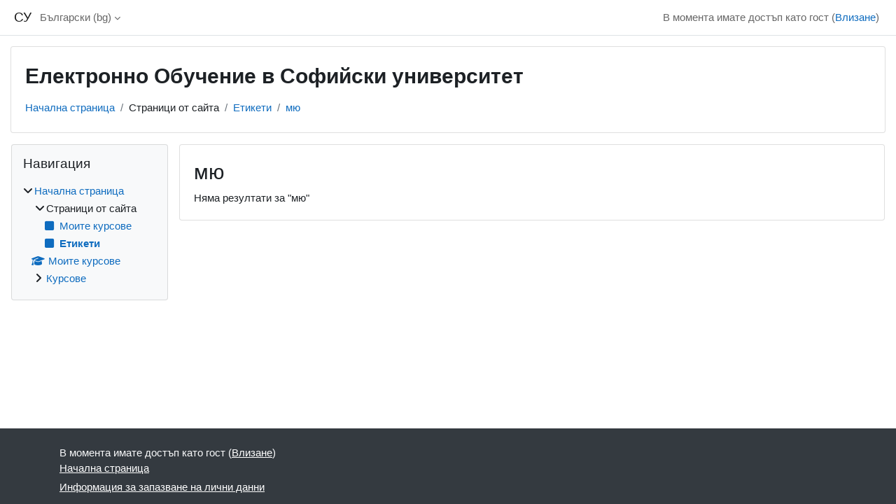

--- FILE ---
content_type: text/html; charset=utf-8
request_url: https://elearn.uni-sofia.bg/tag/index.php?tc=1&tag=%D0%BC%D1%8E
body_size: 7919
content:
<!DOCTYPE html>

<html  dir="ltr" lang="bg" xml:lang="bg">
<head>
    <title>Етикет - мю | СУ</title>
    <link rel="shortcut icon" href="https://elearn.uni-sofia.bg/theme/image.php/classic/theme/1767719173/favicon" />
    <meta http-equiv="Content-Type" content="text/html; charset=utf-8" />
<meta name="keywords" content="moodle, Етикет - мю | СУ" />
<link rel="stylesheet" type="text/css" href="https://elearn.uni-sofia.bg/theme/yui_combo.php?rollup/3.18.1/yui-moodlesimple-min.css" /><script id="firstthemesheet" type="text/css">/** Required in order to fix style inclusion problems in IE with YUI **/</script><link rel="stylesheet" type="text/css" href="https://elearn.uni-sofia.bg/theme/styles.php/classic/1767719173_1765914430/all" />
<script>
//<![CDATA[
var M = {}; M.yui = {};
M.pageloadstarttime = new Date();
M.cfg = {"wwwroot":"https:\/\/elearn.uni-sofia.bg","apibase":"https:\/\/elearn.uni-sofia.bg\/r.php\/api","homeurl":{},"sesskey":"bnuOdcmMmQ","sessiontimeout":"10800","sessiontimeoutwarning":"1200","themerev":"1767719173","slasharguments":1,"theme":"classic","iconsystemmodule":"core\/icon_system_fontawesome","jsrev":"1767719174","admin":"admin","svgicons":true,"usertimezone":"Europe\/Sofia","language":"bg","courseId":1,"courseContextId":2,"contextid":1,"contextInstanceId":0,"langrev":1768875006,"templaterev":"1767719174","siteId":1,"userId":1};var yui1ConfigFn = function(me) {if(/-skin|reset|fonts|grids|base/.test(me.name)){me.type='css';me.path=me.path.replace(/\.js/,'.css');me.path=me.path.replace(/\/yui2-skin/,'/assets/skins/sam/yui2-skin')}};
var yui2ConfigFn = function(me) {var parts=me.name.replace(/^moodle-/,'').split('-'),component=parts.shift(),module=parts[0],min='-min';if(/-(skin|core)$/.test(me.name)){parts.pop();me.type='css';min=''}
if(module){var filename=parts.join('-');me.path=component+'/'+module+'/'+filename+min+'.'+me.type}else{me.path=component+'/'+component+'.'+me.type}};
YUI_config = {"debug":false,"base":"https:\/\/elearn.uni-sofia.bg\/lib\/yuilib\/3.18.1\/","comboBase":"https:\/\/elearn.uni-sofia.bg\/theme\/yui_combo.php?","combine":true,"filter":null,"insertBefore":"firstthemesheet","groups":{"yui2":{"base":"https:\/\/elearn.uni-sofia.bg\/lib\/yuilib\/2in3\/2.9.0\/build\/","comboBase":"https:\/\/elearn.uni-sofia.bg\/theme\/yui_combo.php?","combine":true,"ext":false,"root":"2in3\/2.9.0\/build\/","patterns":{"yui2-":{"group":"yui2","configFn":yui1ConfigFn}}},"moodle":{"name":"moodle","base":"https:\/\/elearn.uni-sofia.bg\/theme\/yui_combo.php?m\/1767719174\/","combine":true,"comboBase":"https:\/\/elearn.uni-sofia.bg\/theme\/yui_combo.php?","ext":false,"root":"m\/1767719174\/","patterns":{"moodle-":{"group":"moodle","configFn":yui2ConfigFn}},"filter":null,"modules":{"moodle-core-actionmenu":{"requires":["base","event","node-event-simulate"]},"moodle-core-chooserdialogue":{"requires":["base","panel","moodle-core-notification"]},"moodle-core-maintenancemodetimer":{"requires":["base","node"]},"moodle-core-lockscroll":{"requires":["plugin","base-build"]},"moodle-core-notification":{"requires":["moodle-core-notification-dialogue","moodle-core-notification-alert","moodle-core-notification-confirm","moodle-core-notification-exception","moodle-core-notification-ajaxexception"]},"moodle-core-notification-dialogue":{"requires":["base","node","panel","escape","event-key","dd-plugin","moodle-core-widget-focusafterclose","moodle-core-lockscroll"]},"moodle-core-notification-alert":{"requires":["moodle-core-notification-dialogue"]},"moodle-core-notification-confirm":{"requires":["moodle-core-notification-dialogue"]},"moodle-core-notification-exception":{"requires":["moodle-core-notification-dialogue"]},"moodle-core-notification-ajaxexception":{"requires":["moodle-core-notification-dialogue"]},"moodle-core-dragdrop":{"requires":["base","node","io","dom","dd","event-key","event-focus","moodle-core-notification"]},"moodle-core-event":{"requires":["event-custom"]},"moodle-core-blocks":{"requires":["base","node","io","dom","dd","dd-scroll","moodle-core-dragdrop","moodle-core-notification"]},"moodle-core-handlebars":{"condition":{"trigger":"handlebars","when":"after"}},"moodle-core_availability-form":{"requires":["base","node","event","event-delegate","panel","moodle-core-notification-dialogue","json"]},"moodle-course-categoryexpander":{"requires":["node","event-key"]},"moodle-course-management":{"requires":["base","node","io-base","moodle-core-notification-exception","json-parse","dd-constrain","dd-proxy","dd-drop","dd-delegate","node-event-delegate"]},"moodle-course-dragdrop":{"requires":["base","node","io","dom","dd","dd-scroll","moodle-core-dragdrop","moodle-core-notification","moodle-course-coursebase","moodle-course-util"]},"moodle-course-util":{"requires":["node"],"use":["moodle-course-util-base"],"submodules":{"moodle-course-util-base":{},"moodle-course-util-section":{"requires":["node","moodle-course-util-base"]},"moodle-course-util-cm":{"requires":["node","moodle-course-util-base"]}}},"moodle-form-dateselector":{"requires":["base","node","overlay","calendar"]},"moodle-form-shortforms":{"requires":["node","base","selector-css3","moodle-core-event"]},"moodle-question-chooser":{"requires":["moodle-core-chooserdialogue"]},"moodle-question-searchform":{"requires":["base","node"]},"moodle-availability_completion-form":{"requires":["base","node","event","moodle-core_availability-form"]},"moodle-availability_date-form":{"requires":["base","node","event","io","moodle-core_availability-form"]},"moodle-availability_grade-form":{"requires":["base","node","event","moodle-core_availability-form"]},"moodle-availability_group-form":{"requires":["base","node","event","moodle-core_availability-form"]},"moodle-availability_grouping-form":{"requires":["base","node","event","moodle-core_availability-form"]},"moodle-availability_profile-form":{"requires":["base","node","event","moodle-core_availability-form"]},"moodle-mod_assign-history":{"requires":["node","transition"]},"moodle-mod_attendance-groupfilter":{"requires":["base","node"]},"moodle-mod_checklist-linkselect":{"requires":["node","event-valuechange"]},"moodle-mod_quiz-quizbase":{"requires":["base","node"]},"moodle-mod_quiz-toolboxes":{"requires":["base","node","event","event-key","io","moodle-mod_quiz-quizbase","moodle-mod_quiz-util-slot","moodle-core-notification-ajaxexception"]},"moodle-mod_quiz-questionchooser":{"requires":["moodle-core-chooserdialogue","moodle-mod_quiz-util","querystring-parse"]},"moodle-mod_quiz-modform":{"requires":["base","node","event"]},"moodle-mod_quiz-autosave":{"requires":["base","node","event","event-valuechange","node-event-delegate","io-form","datatype-date-format"]},"moodle-mod_quiz-dragdrop":{"requires":["base","node","io","dom","dd","dd-scroll","moodle-core-dragdrop","moodle-core-notification","moodle-mod_quiz-quizbase","moodle-mod_quiz-util-base","moodle-mod_quiz-util-page","moodle-mod_quiz-util-slot","moodle-course-util"]},"moodle-mod_quiz-util":{"requires":["node","moodle-core-actionmenu"],"use":["moodle-mod_quiz-util-base"],"submodules":{"moodle-mod_quiz-util-base":{},"moodle-mod_quiz-util-slot":{"requires":["node","moodle-mod_quiz-util-base"]},"moodle-mod_quiz-util-page":{"requires":["node","moodle-mod_quiz-util-base"]}}},"moodle-mod_scheduler-saveseen":{"requires":["base","node","event"]},"moodle-mod_scheduler-delselected":{"requires":["base","node","event"]},"moodle-mod_scheduler-studentlist":{"requires":["base","node","event","io"]},"moodle-message_airnotifier-toolboxes":{"requires":["base","node","io"]},"moodle-editor_atto-editor":{"requires":["node","transition","io","overlay","escape","event","event-simulate","event-custom","node-event-html5","node-event-simulate","yui-throttle","moodle-core-notification-dialogue","moodle-editor_atto-rangy","handlebars","timers","querystring-stringify"]},"moodle-editor_atto-plugin":{"requires":["node","base","escape","event","event-outside","handlebars","event-custom","timers","moodle-editor_atto-menu"]},"moodle-editor_atto-menu":{"requires":["moodle-core-notification-dialogue","node","event","event-custom"]},"moodle-editor_atto-rangy":{"requires":[]},"moodle-report_eventlist-eventfilter":{"requires":["base","event","node","node-event-delegate","datatable","autocomplete","autocomplete-filters"]},"moodle-report_loglive-fetchlogs":{"requires":["base","event","node","io","node-event-delegate"]},"moodle-gradereport_history-userselector":{"requires":["escape","event-delegate","event-key","handlebars","io-base","json-parse","moodle-core-notification-dialogue"]},"moodle-qbank_editquestion-chooser":{"requires":["moodle-core-chooserdialogue"]},"moodle-tool_lp-dragdrop-reorder":{"requires":["moodle-core-dragdrop"]},"moodle-assignfeedback_editpdf-editor":{"requires":["base","event","node","io","graphics","json","event-move","event-resize","transition","querystring-stringify-simple","moodle-core-notification-dialog","moodle-core-notification-alert","moodle-core-notification-warning","moodle-core-notification-exception","moodle-core-notification-ajaxexception"]},"moodle-atto_accessibilitychecker-button":{"requires":["color-base","moodle-editor_atto-plugin"]},"moodle-atto_accessibilityhelper-button":{"requires":["moodle-editor_atto-plugin"]},"moodle-atto_align-button":{"requires":["moodle-editor_atto-plugin"]},"moodle-atto_bold-button":{"requires":["moodle-editor_atto-plugin"]},"moodle-atto_charmap-button":{"requires":["moodle-editor_atto-plugin"]},"moodle-atto_clear-button":{"requires":["moodle-editor_atto-plugin"]},"moodle-atto_collapse-button":{"requires":["moodle-editor_atto-plugin"]},"moodle-atto_emojipicker-button":{"requires":["moodle-editor_atto-plugin"]},"moodle-atto_emoticon-button":{"requires":["moodle-editor_atto-plugin"]},"moodle-atto_equation-button":{"requires":["moodle-editor_atto-plugin","moodle-core-event","io","event-valuechange","tabview","array-extras"]},"moodle-atto_h5p-button":{"requires":["moodle-editor_atto-plugin"]},"moodle-atto_html-button":{"requires":["promise","moodle-editor_atto-plugin","moodle-atto_html-beautify","moodle-atto_html-codemirror","event-valuechange"]},"moodle-atto_html-codemirror":{"requires":["moodle-atto_html-codemirror-skin"]},"moodle-atto_html-beautify":{},"moodle-atto_image-button":{"requires":["moodle-editor_atto-plugin"]},"moodle-atto_indent-button":{"requires":["moodle-editor_atto-plugin"]},"moodle-atto_italic-button":{"requires":["moodle-editor_atto-plugin"]},"moodle-atto_link-button":{"requires":["moodle-editor_atto-plugin"]},"moodle-atto_managefiles-button":{"requires":["moodle-editor_atto-plugin"]},"moodle-atto_managefiles-usedfiles":{"requires":["node","escape"]},"moodle-atto_media-button":{"requires":["moodle-editor_atto-plugin","moodle-form-shortforms"]},"moodle-atto_noautolink-button":{"requires":["moodle-editor_atto-plugin"]},"moodle-atto_orderedlist-button":{"requires":["moodle-editor_atto-plugin"]},"moodle-atto_recordrtc-recording":{"requires":["moodle-atto_recordrtc-button"]},"moodle-atto_recordrtc-button":{"requires":["moodle-editor_atto-plugin","moodle-atto_recordrtc-recording"]},"moodle-atto_rtl-button":{"requires":["moodle-editor_atto-plugin"]},"moodle-atto_strike-button":{"requires":["moodle-editor_atto-plugin"]},"moodle-atto_subscript-button":{"requires":["moodle-editor_atto-plugin"]},"moodle-atto_superscript-button":{"requires":["moodle-editor_atto-plugin"]},"moodle-atto_table-button":{"requires":["moodle-editor_atto-plugin","moodle-editor_atto-menu","event","event-valuechange"]},"moodle-atto_title-button":{"requires":["moodle-editor_atto-plugin"]},"moodle-atto_underline-button":{"requires":["moodle-editor_atto-plugin"]},"moodle-atto_undo-button":{"requires":["moodle-editor_atto-plugin"]},"moodle-atto_unorderedlist-button":{"requires":["moodle-editor_atto-plugin"]},"moodle-atto_wiris-button":{"requires":["moodle-editor_atto-plugin","get"]}}},"gallery":{"name":"gallery","base":"https:\/\/elearn.uni-sofia.bg\/lib\/yuilib\/gallery\/","combine":true,"comboBase":"https:\/\/elearn.uni-sofia.bg\/theme\/yui_combo.php?","ext":false,"root":"gallery\/1767719174\/","patterns":{"gallery-":{"group":"gallery"}}}},"modules":{"core_filepicker":{"name":"core_filepicker","fullpath":"https:\/\/elearn.uni-sofia.bg\/lib\/javascript.php\/1767719174\/repository\/filepicker.js","requires":["base","node","node-event-simulate","json","async-queue","io-base","io-upload-iframe","io-form","yui2-treeview","panel","cookie","datatable","datatable-sort","resize-plugin","dd-plugin","escape","moodle-core_filepicker","moodle-core-notification-dialogue"]},"core_comment":{"name":"core_comment","fullpath":"https:\/\/elearn.uni-sofia.bg\/lib\/javascript.php\/1767719174\/comment\/comment.js","requires":["base","io-base","node","json","yui2-animation","overlay","escape"]}},"logInclude":[],"logExclude":[],"logLevel":null};
M.yui.loader = {modules: {}};

//]]>
</script>

    <meta name="viewport" content="width=device-width, initial-scale=1.0">
</head>
<body  id="page-tag-index" class="format-site  path-tag chrome dir-ltr lang-bg yui-skin-sam yui3-skin-sam elearn-uni-sofia-bg pagelayout-standard course-1 context-1 theme ">

<div id="page-wrapper" class="d-print-block">

    <div>
    <a class="sr-only sr-only-focusable" href="#maincontent">Прескочи на основното съдържание</a>
</div><script src="https://elearn.uni-sofia.bg/lib/javascript.php/1767719174/lib/polyfills/polyfill.js"></script>
<script src="https://elearn.uni-sofia.bg/theme/yui_combo.php?rollup/3.18.1/yui-moodlesimple-min.js"></script><script src="https://elearn.uni-sofia.bg/lib/javascript.php/1767719174/lib/javascript-static.js"></script>
<script>
//<![CDATA[
document.body.className += ' jsenabled';
//]]>
</script>



    <nav class="fixed-top navbar navbar-bootswatch navbar-expand moodle-has-zindex">
        <div class="container-fluid">
            <a href="https://elearn.uni-sofia.bg/" class="navbar-brand d-flex align-items-center m-1 p-0 aabtn">
                    <span class="sitename">СУ</span>
            </a>
    
            <ul class="navbar-nav d-none d-md-flex">
                <!-- custom_menu -->
                <li class="dropdown nav-item">
    <a class="dropdown-toggle nav-link" id="drop-down-696f238ac6a1e696f238ac438b12" data-toggle="dropdown" aria-haspopup="true" aria-expanded="false" href="#" title="Език" aria-controls="drop-down-menu-696f238ac6a1e696f238ac438b12">
        Български ‎(bg)‎
    </a>
    <div class="dropdown-menu" role="menu" id="drop-down-menu-696f238ac6a1e696f238ac438b12" aria-labelledby="drop-down-696f238ac6a1e696f238ac438b12">
                <a class="dropdown-item" role="menuitem" href="https://elearn.uni-sofia.bg/tag/index.php?tc=1&amp;tag=%D0%BC%D1%8E&amp;lang=bg"  >Български ‎(bg)‎</a>
                <a class="dropdown-item" role="menuitem" href="https://elearn.uni-sofia.bg/tag/index.php?tc=1&amp;tag=%D0%BC%D1%8E&amp;lang=ru"  lang="ru" >Русский ‎(ru)‎</a>
                <a class="dropdown-item" role="menuitem" href="https://elearn.uni-sofia.bg/tag/index.php?tc=1&amp;tag=%D0%BC%D1%8E&amp;lang=sr_cr"  lang="sr" >Српски ‎(sr_cr)‎</a>
                <a class="dropdown-item" role="menuitem" href="https://elearn.uni-sofia.bg/tag/index.php?tc=1&amp;tag=%D0%BC%D1%8E&amp;lang=de"  lang="de" >Deutsch ‎(de)‎</a>
                <a class="dropdown-item" role="menuitem" href="https://elearn.uni-sofia.bg/tag/index.php?tc=1&amp;tag=%D0%BC%D1%8E&amp;lang=en"  lang="en" >English ‎(en)‎</a>
                <a class="dropdown-item" role="menuitem" href="https://elearn.uni-sofia.bg/tag/index.php?tc=1&amp;tag=%D0%BC%D1%8E&amp;lang=es"  lang="es" >Español - Internacional ‎(es)‎</a>
                <a class="dropdown-item" role="menuitem" href="https://elearn.uni-sofia.bg/tag/index.php?tc=1&amp;tag=%D0%BC%D1%8E&amp;lang=fr"  lang="fr" >Français ‎(fr)‎</a>
                <a class="dropdown-item" role="menuitem" href="https://elearn.uni-sofia.bg/tag/index.php?tc=1&amp;tag=%D0%BC%D1%8E&amp;lang=it"  lang="it" >Italiano ‎(it)‎</a>
                <a class="dropdown-item" role="menuitem" href="https://elearn.uni-sofia.bg/tag/index.php?tc=1&amp;tag=%D0%BC%D1%8E&amp;lang=pt"  lang="pt" >Português - Portugal ‎(pt)‎</a>
                <a class="dropdown-item" role="menuitem" href="https://elearn.uni-sofia.bg/tag/index.php?tc=1&amp;tag=%D0%BC%D1%8E&amp;lang=el"  lang="el" >Ελληνικά ‎(el)‎</a>
                <a class="dropdown-item" role="menuitem" href="https://elearn.uni-sofia.bg/tag/index.php?tc=1&amp;tag=%D0%BC%D1%8E&amp;lang=ko"  lang="ko" >한국어 ‎(ko)‎</a>
                <a class="dropdown-item" role="menuitem" href="https://elearn.uni-sofia.bg/tag/index.php?tc=1&amp;tag=%D0%BC%D1%8E&amp;lang=ja"  lang="ja" >日本語 ‎(ja)‎</a>
    </div>
</li>
                <!-- page_heading_menu -->
                
            </ul>
            <div id="usernavigation" class="navbar-nav my-1 ms-auto">
                <div class="divider border-start h-50 align-self-center mx-1"></div>
                
                
                <div class="d-flex align-items-stretch usermenu-container" data-region="usermenu">
                    <div class="usermenu"><span class="login nav-link">В момента имате достъп като гост (<a href="https://elearn.uni-sofia.bg/login/index.php">Влизане</a>)</span></div>
                </div>
            </div>
        </div>
    </nav>

    <div id="page" class="container-fluid d-print-block">
        <header id="page-header" class="row">
    <div class="col-12 pt-3 pb-3">
        <div class="card ">
            <div class="card-body ">
                <div class="d-flex align-items-center">
                    <div class="me-auto">
                    <div class="page-context-header d-flex flex-wrap align-items-center mb-2">
    <div class="page-header-headings">
        <h1 class="h2 mb-0">Електронно Обучение в Софийски университет</h1>
    </div>
</div>
                    </div>
                    <div class="header-actions-container flex-shrink-0" data-region="header-actions-container">
                    </div>
                </div>
                <div class="d-flex flex-wrap">
                    <div id="page-navbar">
                        <nav aria-label="Навигационна лента">
    <ol class="breadcrumb">
                <li class="breadcrumb-item">
                    <a href="https://elearn.uni-sofia.bg/"
                        
                        
                        
                    >
                        Начална страница
                    </a>
                </li>
        
                <li class="breadcrumb-item">
                    <span >
                        Страници от сайта
                    </span>
                </li>
        
                <li class="breadcrumb-item">
                    <a href="https://elearn.uni-sofia.bg/tag/search.php"
                        
                        
                        
                    >
                        Етикети
                    </a>
                </li>
        
                <li class="breadcrumb-item">
                    <a href="https://elearn.uni-sofia.bg/tag/index.php?tc=1&amp;tag=%D0%BC%D1%8E"
                        aria-current="page"
                        
                        
                    >
                        мю
                    </a>
                </li>
        </ol>
</nav>
                    </div>
                    <div class="ms-auto d-flex">
                        
                    </div>
                    <div id="course-header">
                        
                    </div>
                </div>
            </div>
        </div>
    </div>
</header>

        <div id="page-content" class="row  blocks-pre   d-print-block">
            <div id="region-main-box" class="region-main">
                <div id="region-main" class="region-main-content">
                    <span class="notifications" id="user-notifications"></span>
                    <div role="main"><span id="maincontent"></span><h2>мю</h2><div class="tag-noresults">Няма резултати за "мю"</div></div>
                    
                    
                </div>
            </div>
            <div class="columnleft blockcolumn  has-blocks ">
                <div data-region="blocks-column" class="d-print-none">
                    <aside id="block-region-side-pre" class="block-region" data-blockregion="side-pre" data-droptarget="1" aria-labelledby="side-pre-block-region-heading"><h2 class="sr-only" id="side-pre-block-region-heading">Блокове</h2><a href="#sb-1" class="sr-only sr-only-focusable">Прескочи Навигация</a>

<section id="inst11954"
     class=" block_navigation block  card mb-3"
     role="navigation"
     data-block="navigation"
     data-instance-id="11954"
          aria-labelledby="instance-11954-header"
     >

    <div class="card-body p-3">

            <h3 id="instance-11954-header" class="h5 card-title d-inline">Навигация</h3>


        <div class="card-text content mt-3">
            <ul class="block_tree list" role="tree" data-ajax-loader="block_navigation/nav_loader"><li class="type_unknown depth_1 contains_branch" role="treeitem" aria-expanded="true" aria-owns="random696f238ac438b2_group" data-collapsible="false" aria-labelledby="random696f238ac438b1_label_1_1"><p class="tree_item branch canexpand navigation_node"><a tabindex="-1" id="random696f238ac438b1_label_1_1" href="https://elearn.uni-sofia.bg/">Начална страница</a></p><ul id="random696f238ac438b2_group" role="group"><li class="type_course depth_2 contains_branch" role="treeitem" aria-expanded="true" aria-owns="random696f238ac438b4_group" aria-labelledby="random696f238ac438b3_label_2_2"><p class="tree_item branch"><span tabindex="-1" id="random696f238ac438b3_label_2_2" title="Електронно Обучение в Софийски университет">Страници от сайта</span></p><ul id="random696f238ac438b4_group" role="group"><li class="type_custom depth_3 item_with_icon" role="treeitem" aria-labelledby="random696f238ac438b5_label_3_4"><p class="tree_item hasicon"><a tabindex="-1" id="random696f238ac438b5_label_3_4" href="https://elearn.uni-sofia.bg/my/courses.php"><i class="icon fa fa-square fa-fw navicon" aria-hidden="true" ></i><span class="item-content-wrap">Моите курсове</span></a></p></li><li class="type_setting depth_3 item_with_icon current_branch" role="treeitem" aria-labelledby="random696f238ac438b5_label_3_5"><p class="tree_item hasicon active_tree_node"><a tabindex="-1" id="random696f238ac438b5_label_3_5" href="https://elearn.uni-sofia.bg/tag/search.php"><i class="icon fa fa-square fa-fw navicon" aria-hidden="true" ></i><span class="item-content-wrap">Етикети</span></a></p></li></ul></li><li class="type_system depth_2 item_with_icon" role="treeitem" aria-labelledby="random696f238ac438b3_label_2_8"><p class="tree_item hasicon"><a tabindex="-1" id="random696f238ac438b3_label_2_8" href="https://elearn.uni-sofia.bg/my/courses.php"><i class="icon fa fa-graduation-cap fa-fw navicon" aria-hidden="true" ></i><span class="item-content-wrap">Моите курсове</span></a></p></li><li class="type_system depth_2 contains_branch" role="treeitem" aria-expanded="false" data-requires-ajax="true" data-loaded="false" data-node-id="expandable_branch_0_courses" data-node-key="courses" data-node-type="0" aria-labelledby="random696f238ac438b3_label_2_9"><p class="tree_item branch" id="expandable_branch_0_courses"><a tabindex="-1" id="random696f238ac438b3_label_2_9" href="https://elearn.uni-sofia.bg/course/index.php">Курсове</a></p></li></ul></li></ul>
            <div class="footer"></div>
            
        </div>

    </div>

</section>

  <span id="sb-1"></span></aside>
                </div>
            </div>

            <div class="columnright blockcolumn ">
                <div data-region="blocks-column" class="d-print-none">
                    <aside id="block-region-side-post" class="block-region" data-blockregion="side-post" data-droptarget="1" aria-labelledby="side-post-block-region-heading"><h2 class="sr-only" id="side-post-block-region-heading">Допълнителни блокове</h2></aside>
                </div>
            </div>
        </div>
    </div>
    
    <footer id="page-footer" class="footer-dark bg-dark text-light">
        <div class="container footer-dark-inner">
            <div id="course-footer"></div>
            <div class="pb-3">
            </div>
    
            <div class="logininfo">В момента имате достъп като гост (<a href="https://elearn.uni-sofia.bg/login/index.php">Влизане</a>)</div>
            <div class="tool_usertours-resettourcontainer"></div>
            <div class="homelink"><a href="https://elearn.uni-sofia.bg/">Начална страница</a></div>
            <nav class="nav navbar-nav d-md-none" aria-label="Персонализирано меню">
                    <ul class="list-unstyled pt-3">
                                        <li><a href="#" title="Език">Български ‎(bg)‎</a></li>
                                    <li>
                                        <ul class="list-unstyled ms-3">
                                                            <li><a href="https://elearn.uni-sofia.bg/tag/index.php?tc=1&amp;tag=%D0%BC%D1%8E&amp;lang=bg" title="Език">Български ‎(bg)‎</a></li>
                                                            <li><a href="https://elearn.uni-sofia.bg/tag/index.php?tc=1&amp;tag=%D0%BC%D1%8E&amp;lang=ru" title="Език">Русский ‎(ru)‎</a></li>
                                                            <li><a href="https://elearn.uni-sofia.bg/tag/index.php?tc=1&amp;tag=%D0%BC%D1%8E&amp;lang=sr_cr" title="Език">Српски ‎(sr_cr)‎</a></li>
                                                            <li><a href="https://elearn.uni-sofia.bg/tag/index.php?tc=1&amp;tag=%D0%BC%D1%8E&amp;lang=de" title="Език">Deutsch ‎(de)‎</a></li>
                                                            <li><a href="https://elearn.uni-sofia.bg/tag/index.php?tc=1&amp;tag=%D0%BC%D1%8E&amp;lang=en" title="Език">English ‎(en)‎</a></li>
                                                            <li><a href="https://elearn.uni-sofia.bg/tag/index.php?tc=1&amp;tag=%D0%BC%D1%8E&amp;lang=es" title="Език">Español - Internacional ‎(es)‎</a></li>
                                                            <li><a href="https://elearn.uni-sofia.bg/tag/index.php?tc=1&amp;tag=%D0%BC%D1%8E&amp;lang=fr" title="Език">Français ‎(fr)‎</a></li>
                                                            <li><a href="https://elearn.uni-sofia.bg/tag/index.php?tc=1&amp;tag=%D0%BC%D1%8E&amp;lang=it" title="Език">Italiano ‎(it)‎</a></li>
                                                            <li><a href="https://elearn.uni-sofia.bg/tag/index.php?tc=1&amp;tag=%D0%BC%D1%8E&amp;lang=pt" title="Език">Português - Portugal ‎(pt)‎</a></li>
                                                            <li><a href="https://elearn.uni-sofia.bg/tag/index.php?tc=1&amp;tag=%D0%BC%D1%8E&amp;lang=el" title="Език">Ελληνικά ‎(el)‎</a></li>
                                                            <li><a href="https://elearn.uni-sofia.bg/tag/index.php?tc=1&amp;tag=%D0%BC%D1%8E&amp;lang=ko" title="Език">한국어 ‎(ko)‎</a></li>
                                                            <li><a href="https://elearn.uni-sofia.bg/tag/index.php?tc=1&amp;tag=%D0%BC%D1%8E&amp;lang=ja" title="Език">日本語 ‎(ja)‎</a></li>
                                        </ul>
                                    </li>
                    </ul>
            </nav>
            <div class="tool_dataprivacy"><a href="https://elearn.uni-sofia.bg/admin/tool/dataprivacy/summary.php">Информация за запазване на лични данни</a></div>
            
            <script>
//<![CDATA[
var require = {
    baseUrl : 'https://elearn.uni-sofia.bg/lib/requirejs.php/1767719174/',
    // We only support AMD modules with an explicit define() statement.
    enforceDefine: true,
    skipDataMain: true,
    waitSeconds : 0,

    paths: {
        jquery: 'https://elearn.uni-sofia.bg/lib/javascript.php/1767719174/lib/jquery/jquery-3.7.1.min',
        jqueryui: 'https://elearn.uni-sofia.bg/lib/javascript.php/1767719174/lib/jquery/ui-1.13.2/jquery-ui.min',
        jqueryprivate: 'https://elearn.uni-sofia.bg/lib/javascript.php/1767719174/lib/requirejs/jquery-private'
    },

    // Custom jquery config map.
    map: {
      // '*' means all modules will get 'jqueryprivate'
      // for their 'jquery' dependency.
      '*': { jquery: 'jqueryprivate' },

      // 'jquery-private' wants the real jQuery module
      // though. If this line was not here, there would
      // be an unresolvable cyclic dependency.
      jqueryprivate: { jquery: 'jquery' }
    }
};

//]]>
</script>
<script src="https://elearn.uni-sofia.bg/lib/javascript.php/1767719174/lib/requirejs/require.min.js"></script>
<script>
//<![CDATA[
M.util.js_pending("core/first");
require(['core/first'], function() {
require(['core/prefetch'])
;
require(["media_videojs/loader"], function(loader) {
    loader.setUp('bg');
});;
M.util.js_pending('filter_mathjaxloader/loader'); require(['filter_mathjaxloader/loader'], function(amd) {amd.configure({"mathjaxconfig":"\nMathJax.Hub.Config({\n    config: [\"Accessible.js\", \"Safe.js\"],\n    errorSettings: { message: [\"!\"] },\n    skipStartupTypeset: true,\n    messageStyle: \"none\"\n});\n","lang":"bg"}); M.util.js_complete('filter_mathjaxloader/loader');});;
M.util.js_pending('filter_glossary/autolinker'); require(['filter_glossary/autolinker'], function(amd) {amd.init(); M.util.js_complete('filter_glossary/autolinker');});;
M.util.js_pending('core/tag'); require(['core/tag'], function(amd) {amd.initTagindexPage(); M.util.js_complete('core/tag');});;

require(['jquery'], function($) {
    $('.tag_list .tagmorelink').click(function(e) {
        e.preventDefault();
        $(this).closest('.tag_list').removeClass('hideoverlimit');
    });
    $('.tag_list .taglesslink').click(function(e) {
        e.preventDefault();
        $(this).closest('.tag_list').addClass('hideoverlimit');
    });
});
;
M.util.js_pending('block_navigation/navblock'); require(['block_navigation/navblock'], function(amd) {amd.init("11954"); M.util.js_complete('block_navigation/navblock');});;
M.util.js_pending('block_settings/settingsblock'); require(['block_settings/settingsblock'], function(amd) {amd.init("11955", null); M.util.js_complete('block_settings/settingsblock');});;

require(['jquery', 'core/custom_interaction_events'], function($, CustomEvents) {
    CustomEvents.define('#single_select696f238ac438b11', [CustomEvents.events.accessibleChange]);
    $('#single_select696f238ac438b11').on(CustomEvents.events.accessibleChange, function() {
        var ignore = $(this).find(':selected').attr('data-ignore');
        if (typeof ignore === typeof undefined) {
            $('#single_select_f696f238ac438b10').submit();
        }
    });
});
;

require(['jquery', 'core/custom_interaction_events'], function($, CustomEvents) {
    CustomEvents.define('#single_select696f238ac438b14', [CustomEvents.events.accessibleChange]);
    $('#single_select696f238ac438b14').on(CustomEvents.events.accessibleChange, function() {
        var ignore = $(this).find(':selected').attr('data-ignore');
        if (typeof ignore === typeof undefined) {
            $('#single_select_f696f238ac438b13').submit();
        }
    });
});
;

M.util.js_pending('theme_boost/loader');
require(['theme_boost/loader'], function() {
    M.util.js_complete('theme_boost/loader');
});
;
M.util.js_pending('core/notification'); require(['core/notification'], function(amd) {amd.init(1, []); M.util.js_complete('core/notification');});;
M.util.js_pending('core/log'); require(['core/log'], function(amd) {amd.setConfig({"level":"warn"}); M.util.js_complete('core/log');});;
M.util.js_pending('core/page_global'); require(['core/page_global'], function(amd) {amd.init(); M.util.js_complete('core/page_global');});;
M.util.js_pending('core/utility'); require(['core/utility'], function(amd) {M.util.js_complete('core/utility');});;
M.util.js_pending('core/storage_validation'); require(['core/storage_validation'], function(amd) {amd.init(1347889463); M.util.js_complete('core/storage_validation');});
    M.util.js_complete("core/first");
});
//]]>
</script>
<script src="https://cdn.jsdelivr.net/npm/mathjax@2.7.9/MathJax.js?delayStartupUntil=configured"></script>
<script>
//<![CDATA[
M.str = {"moodle":{"lastmodified":"\u041f\u043e\u0441\u043b\u0435\u0434\u043d\u043e \u043c\u043e\u0434\u0438\u0444\u0438\u0446\u0438\u0440\u0430\u043d\u0435","name":"\u0418\u043c\u0435","error":"\u0413\u0440\u0435\u0448\u043a\u0430","info":"\u0418\u043d\u0444\u043e\u0440\u043c\u0430\u0446\u0438\u044f","yes":"\u0414\u0430","no":"\u041d\u0435","viewallcourses":"\u041f\u0440\u0435\u0433\u043b\u0435\u0434 \u043d\u0430 \u0432\u0441\u0438\u0447\u043a\u0438 \u043a\u0443\u0440\u0441\u043e\u0432\u0435","cancel":"\u041e\u0442\u043a\u0430\u0437\u0432\u0430\u043d\u0435","confirm":"\u041f\u043e\u0442\u0432\u044a\u0440\u0436\u0434\u0430\u0432\u0430\u043d\u0435","areyousure":"\u0421\u0438\u0433\u0443\u0440\u043d\u0438 \u043b\u0438 \u0441\u0442\u0435?","closebuttontitle":"\u0417\u0430\u0442\u0432\u0430\u0440\u044f\u043d\u0435","unknownerror":"\u041d\u0435\u0438\u0437\u0432\u0435\u0441\u0442\u043d\u0430 \u0433\u0440\u0435\u0448\u043a\u0430","file":"\u0424\u0430\u0439\u043b","url":"URL","collapseall":"\u0421\u0433\u044a\u0432\u0430\u043d\u0435 \u043d\u0430 \u0432\u0441\u0438\u0447\u043a\u0438","expandall":"\u0420\u0430\u0437\u0433\u044a\u0432\u0430\u043d\u0435 \u043d\u0430 \u0432\u0441\u0438\u0447\u043a\u0438"},"repository":{"type":"Type","size":"\u0420\u0430\u0437\u043c\u0435\u0440","invalidjson":"Invalid JSON string","nofilesattached":"\u041d\u044f\u043c\u0430 \u043f\u0440\u0438\u043a\u0430\u0447\u0435\u043d\u0438 \u0444\u0430\u0439\u043b\u043e\u0432\u0435","filepicker":"\u0418\u0437\u0431\u0438\u0440\u0430\u043d\u0435 \u043d\u0430 \u0444\u0430\u0439\u043b","logout":"\u0418\u0437\u0445\u043e\u0434","nofilesavailable":"\u041d\u044f\u043c\u0430 \u043d\u0430\u043b\u0438\u0447\u043d\u0438 \u0444\u0430\u0439\u043b\u043e\u0432\u0435","norepositoriesavailable":"Sorry, none of your current repositories can return files in the required format.","fileexistsdialogheader":"\u0424\u0430\u0439\u043b\u044a\u0442 \u0441\u044a\u0449\u0435\u0441\u0442\u0432\u0443\u0432\u0430","fileexistsdialog_editor":"\u0424\u0430\u0439\u043b \u0441 \u0442\u0430\u043a\u043e\u0432\u0430 \u0438\u043c\u0435 \u0432\u0435\u0447\u0435 \u0435 \u043f\u0440\u0438\u043a\u0430\u0447\u0435\u043d \u043a\u044a\u043c \u0442\u0435\u043a\u0441\u0442\u0430, \u043a\u043e\u0439\u0442\u043e \u0440\u0435\u0434\u0430\u043a\u0442\u0438\u0440\u0430\u0442\u0435.","fileexistsdialog_filemanager":"\u0424\u0430\u0439\u043b \u0441 \u0442\u0430\u043a\u043e\u0432\u0430 \u0438\u043c\u0435 \u0432\u0435\u0447\u0435 \u0435 \u043f\u0440\u0438\u043a\u0430\u0447\u0435\u043d","renameto":"\u041f\u0440\u0435\u0438\u043c\u0435\u043d\u0443\u0432\u0430\u043d\u0435 \u043d\u0430 \"{$a}\"","referencesexist":"\u0418\u043c\u0430 {$a} \u0444\u0430\u0439\u043b\u0430 \u043f\u0440\u0435\u043f\u0440\u0430\u0442\u043a\u0438, \u043a\u043e\u0438\u0442\u043e \u0438\u0437\u043f\u043e\u043b\u0437\u0432\u0430\u0442 \u0442\u043e\u0438 \u0444\u0430\u0439\u043b \u0437\u0430 \u0441\u0432\u043e\u0439 \u043e\u0437\u0442\u043e\u0447\u043d\u0438\u043a","select":"\u0418\u0437\u0431\u0438\u0440\u0430\u043d\u0435"},"admin":{"confirmdeletecomments":"\u0421\u0438\u0433\u0443\u0440\u043d\u0438 \u043b\u0438 \u0441\u0442\u0435, \u0447\u0435 \u0438\u0441\u043a\u0430\u0442\u0435 \u0434\u0430 \u0438\u0437\u0442\u0440\u0438\u0435\u0442\u0435 \u0442\u0435\u0437\u0438 \u0438\u0437\u0431\u0440\u0430\u043d\u0438 \u043a\u043e\u043c\u0435\u043d\u0442\u0430\u0440\u0438?","confirmation":"\u041f\u043e\u0442\u0432\u044a\u0440\u0436\u0434\u0435\u043d\u0438\u0435"},"debug":{"debuginfo":"\u0418\u043d\u0444\u043e\u0440\u043c\u0430\u0446\u0438\u044f \u0437\u0430 \u0434\u0435\u0431\u044a\u0433\u0432\u0430\u043d\u0435","line":"\u041b\u0438\u043d\u0438\u044f","stacktrace":"\u0422\u0440\u0430\u0441\u0438\u0440\u0430\u043d\u0435 \u043d\u0430 \u0441\u0442\u0435\u043a\u0430"},"langconfig":{"labelsep":":"}};
//]]>
</script>
<script>
//<![CDATA[
(function() {M.util.help_popups.setup(Y);
 M.util.js_pending('random696f238ac438b15'); Y.on('domready', function() { M.util.js_complete("init");  M.util.js_complete('random696f238ac438b15'); });
})();
//]]>
</script>

        </div>
    </footer>
</div>


</body></html>